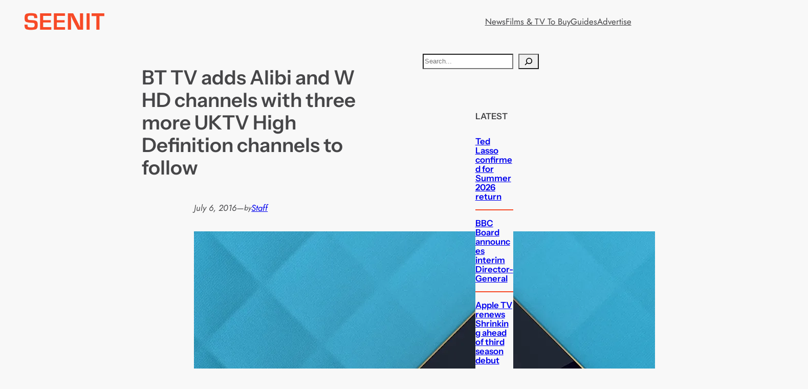

--- FILE ---
content_type: text/html; charset=utf-8
request_url: https://www.google.com/recaptcha/api2/aframe
body_size: 268
content:
<!DOCTYPE HTML><html><head><meta http-equiv="content-type" content="text/html; charset=UTF-8"></head><body><script nonce="PfG6R-WHu3rRRCirjtw7FA">/** Anti-fraud and anti-abuse applications only. See google.com/recaptcha */ try{var clients={'sodar':'https://pagead2.googlesyndication.com/pagead/sodar?'};window.addEventListener("message",function(a){try{if(a.source===window.parent){var b=JSON.parse(a.data);var c=clients[b['id']];if(c){var d=document.createElement('img');d.src=c+b['params']+'&rc='+(localStorage.getItem("rc::a")?sessionStorage.getItem("rc::b"):"");window.document.body.appendChild(d);sessionStorage.setItem("rc::e",parseInt(sessionStorage.getItem("rc::e")||0)+1);localStorage.setItem("rc::h",'1769641104067');}}}catch(b){}});window.parent.postMessage("_grecaptcha_ready", "*");}catch(b){}</script></body></html>